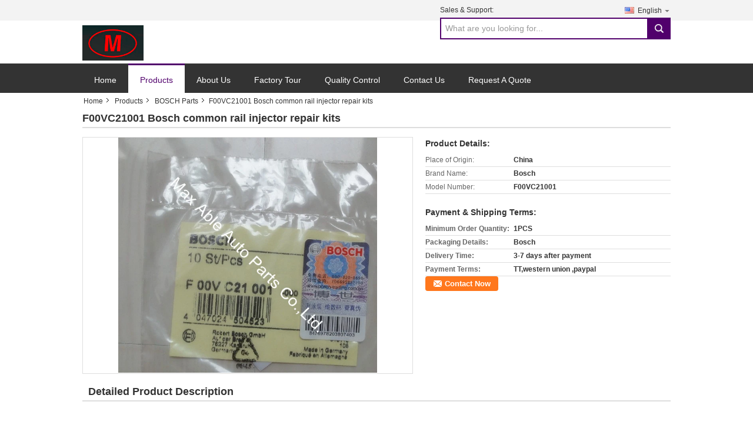

--- FILE ---
content_type: text/html
request_url: https://www.maxabledieselparts.com/sale-8878070-f00vc21001-bosch-common-rail-injector-repair-kits.html
body_size: 12524
content:

<!DOCTYPE html>
<html lang="en">
<head>
	<meta charset="utf-8">
	<meta http-equiv="X-UA-Compatible" content="IE=edge">
	<meta name="viewport" content="width=device-width, initial-scale=1">
    <title>F00VC21001 Bosch common rail injector repair kits</title>
    <meta name="keywords" content="BOSCH Parts, F00VC21001 Bosch common rail injector repair kits, Quality BOSCH Parts, BOSCH Parts supplier" />
    <meta name="description" content="Quality BOSCH Parts manufacturers & exporter - buy F00VC21001 Bosch common rail injector repair kits from China manufacturer." />
    <link type="text/css" rel="stylesheet"
          href="/images/global.css" media="all">
    <link type="text/css" rel="stylesheet"
          href="/photo/maxabledieselparts/sitetpl/style/common.css" media="all">
    <script type="text/javascript" src="/js/jquery.js"></script>
    <script type="text/javascript" src="/js/common.js"></script>
<meta property="og:title" content="F00VC21001 Bosch common rail injector repair kits" />
<meta property="og:description" content="Quality BOSCH Parts manufacturers & exporter - buy F00VC21001 Bosch common rail injector repair kits from China manufacturer." />
<meta property="og:type" content="product" />
<meta property="og:availability" content="instock" />
<meta property="og:site_name" content="Max Able Auto Parts Co.,Ltd." />
<meta property="og:url" content="https://www.maxabledieselparts.com/quality-8878070-f00vc21001-bosch-common-rail-injector-repair-kits" />
<meta property="og:image" content="https://www.maxabledieselparts.com/photo/ps14030851-f00vc21001_bosch_common_rail_injector_repair_kits.jpg" />
<link rel="canonical" href="https://www.maxabledieselparts.com/quality-8878070-f00vc21001-bosch-common-rail-injector-repair-kits" />
<link rel="alternate" href="https://m.maxabledieselparts.com/quality-8878070-f00vc21001-bosch-common-rail-injector-repair-kits" media="only screen and (max-width: 640px)" />
<style type="text/css">
/*<![CDATA[*/
.consent__cookie {position: fixed;top: 0;left: 0;width: 100%;height: 0%;z-index: 100000;}.consent__cookie_bg {position: fixed;top: 0;left: 0;width: 100%;height: 100%;background: #000;opacity: .6;display: none }.consent__cookie_rel {position: fixed;bottom:0;left: 0;width: 100%;background: #fff;display: -webkit-box;display: -ms-flexbox;display: flex;flex-wrap: wrap;padding: 24px 80px;-webkit-box-sizing: border-box;box-sizing: border-box;-webkit-box-pack: justify;-ms-flex-pack: justify;justify-content: space-between;-webkit-transition: all ease-in-out .3s;transition: all ease-in-out .3s }.consent__close {position: absolute;top: 20px;right: 20px;cursor: pointer }.consent__close svg {fill: #777 }.consent__close:hover svg {fill: #000 }.consent__cookie_box {flex: 1;word-break: break-word;}.consent__warm {color: #777;font-size: 16px;margin-bottom: 12px;line-height: 19px }.consent__title {color: #333;font-size: 20px;font-weight: 600;margin-bottom: 12px;line-height: 23px }.consent__itxt {color: #333;font-size: 14px;margin-bottom: 12px;display: -webkit-box;display: -ms-flexbox;display: flex;-webkit-box-align: center;-ms-flex-align: center;align-items: center }.consent__itxt i {display: -webkit-inline-box;display: -ms-inline-flexbox;display: inline-flex;width: 28px;height: 28px;border-radius: 50%;background: #e0f9e9;margin-right: 8px;-webkit-box-align: center;-ms-flex-align: center;align-items: center;-webkit-box-pack: center;-ms-flex-pack: center;justify-content: center }.consent__itxt svg {fill: #3ca860 }.consent__txt {color: #a6a6a6;font-size: 14px;margin-bottom: 8px;line-height: 17px }.consent__btns {display: -webkit-box;display: -ms-flexbox;display: flex;-webkit-box-orient: vertical;-webkit-box-direction: normal;-ms-flex-direction: column;flex-direction: column;-webkit-box-pack: center;-ms-flex-pack: center;justify-content: center;flex-shrink: 0;}.consent__btn {width: 280px;height: 40px;line-height: 40px;text-align: center;background: #3ca860;color: #fff;border-radius: 4px;margin: 8px 0;-webkit-box-sizing: border-box;box-sizing: border-box;cursor: pointer }.consent__btn:hover {background: #00823b }.consent__btn.empty {color: #3ca860;border: 1px solid #3ca860;background: #fff }.consent__btn.empty:hover {background: #3ca860;color: #fff }.open .consent__cookie_bg {display: block }.open .consent__cookie_rel {bottom: 0 }@media (max-width: 760px) {.consent__btns {width: 100%;align-items: center;}.consent__cookie_rel {padding: 20px 24px }}.consent__cookie.open {display: block;}.consent__cookie {display: none;}
/*]]>*/
</style>
<script type="text/javascript">
/*<![CDATA[*/
window.isvideotpl = 0;window.detailurl = '';
var isShowGuide=0;showGuideColor=0;var company_type = 4;var webim_domain = '';

var colorUrl = '';
var aisearch = 0;
var selfUrl = '';
window.playerReportUrl='/vod/view_count/report';
var query_string = ["Products","Detail"];
var g_tp = '';
var customtplcolor = 99310;
window.predomainsub = "";
/*]]>*/
</script>
</head>
<body>
<div class="cont_main_whole">
    <style>
    .f_header_mainall #p_l  dt div:hover,
    .f_header_mainall #p_l dt a:hover
    {
       color: #ff7519;
       text-decoration: underline;
    }

</style>
<div class="f_header_mainall">
    <div class="f_header_mainall_inner">
        <div class="fh_logo"><a title="" href="//www.maxabledieselparts.com"><img onerror="$(this).parent().hide();" src="/logo.gif" alt="" /></a></div>
        <div class="fh_logotxt">
            Max Able Auto Parts Co.,Ltd. <br>             <span class="fh_logotxt_s"><p>Customer Satisfy is the eternal pursue of corporation.</p></span>
        </div>
        <div class="fh_search">
            <div class="fh_phone">
                                <p>Sales & Support:<font
                        id="hourZone"></font></p>
                                <div class="select_language_wrap" id="selectlang">
                                        <a id="tranimg"
                       href="javascript:;"
                       class="ope english">English<span class="fh_jiantou"></span>
                    </a>
                    <dl id="p_l" class="select_language" style="display: none">
                                                    <dt class="english">
                                                                                    <a title="China good quality BOSCH common rail injector  on sales" href="https://www.maxabledieselparts.com/">English</a>                                                    </dt>
                                                    <dt class="french">
                                                                                    <a title="China good quality BOSCH common rail injector  on sales" href="https://french.maxabledieselparts.com/">French</a>                                                    </dt>
                                                    <dt class="german">
                                                                                    <a title="China good quality BOSCH common rail injector  on sales" href="https://german.maxabledieselparts.com/">German</a>                                                    </dt>
                                                    <dt class="russian">
                                                                                    <a title="China good quality BOSCH common rail injector  on sales" href="https://russian.maxabledieselparts.com/">Russian</a>                                                    </dt>
                                                    <dt class="spanish">
                                                                                    <a title="China good quality BOSCH common rail injector  on sales" href="https://spanish.maxabledieselparts.com/">Spanish</a>                                                    </dt>
                                                    <dt class="arabic">
                                                                                    <a title="China good quality BOSCH common rail injector  on sales" href="https://arabic.maxabledieselparts.com/">Arabic</a>                                                    </dt>
                                            </dl>
                </div>
                                <div class="fh_search_input">
                    <form action="" method="POST" onsubmit="return jsWidgetSearch(this,'');">
                        <input type="text" name="keyword" placeholder="What are you looking for..." value="">
                                                    <button type="submit" name="submit">
                        <i style="display:block;width:0;height:0;overflow:hidden">search</i>
                        </button>
                                     
                    </form>
                    <div class="clearfix"></div>
                </div>
                <div class="clearfix"></div>
            </div>
        </div>
        <div class="clearfix"></div>
    </div>
</div>
    <script>
        var show_f_header_main_dealZoneHour = true;
    </script>

<script>
    if(window.addEventListener){
        window.addEventListener("load",function(){
            $(".select_language_wrap").mouseover(function () {
                $(this).children(".select_language").show();
            })
            $(".select_language_wrap").mouseout(function () {
                $(this).children(".select_language").hide();
            })
            if ((typeof(show_f_header_main_dealZoneHour) != "undefined") && show_f_header_main_dealZoneHour) {
                f_header_main_dealZoneHour(
                    "00",
                    "9",
                    "00",
                    "17",
                    "86-21-61119327",
                    "");
            }
        },false);
    }
    else{
        window.attachEvent("onload",function(){
            $(".select_language_wrap").mouseover(function () {
                $(this).children(".select_language").show();
            })
            $(".select_language_wrap").mouseout(function () {
                $(this).children(".select_language").hide();
            })
            if ((typeof(show_f_header_main_dealZoneHour) != "undefined") && show_f_header_main_dealZoneHour) {
                f_header_main_dealZoneHour(
                    "00",
                    "9",
                    "00",
                    "17",
                    "86-21-61119327",
                    "");
            }
        });
    }
</script>
    <div class="f_header_nav"  id="head_menu">
	<dl class="header_nav_tabs">
		<dd class="bl fleft"></dd>
                                <dt id="headHome" >
                                <a target="_self" title="" href="/">Home</a>                            </dt>
                                            <dt id="productLi" class="cur">
                                <a target="_self" title="" href="/products.html">Products</a>                            </dt>
                                            <dt id="headAboutUs" >
                                <a target="_self" title="" href="/aboutus.html">About Us</a>                            </dt>
                                            <dt id="headFactorytour" >
                                <a target="_self" title="" href="/factory.html">Factory Tour</a>                            </dt>
                                            <dt id="headQualityControl" >
                                <a target="_self" title="" href="/quality.html">Quality Control</a>                            </dt>
                                            <dt id="headContactUs" >
                                <a target="_self" title="" href="/contactus.html">Contact Us</a>                            </dt>
                                            <dt id="" >
                                <form id="f_header_nav_form" method="post" target="_blank">
                    <input type="hidden" name="pid" value="8878070"/>
                    <a href="javascript:;"><span onclick="document.getElementById('f_header_nav_form').action='/contactnow.html';document.getElementById('f_header_nav_form').submit();">Request A Quote</span></a>
                </form>
                            </dt>
                                            <dt>
                    </dt>
		<dd class="br fright"></dd>
	</dl>
</div>
<script>
    if(window.addEventListener){
        window.addEventListener("load",function(){f_headmenucur()},false);
    }
    else{
        window.attachEvent("onload",function(){f_headmenucur()});
    }
</script>
</div>
<div data-main='main'>

<!-- {{{ m_products_detail_detail_157 -->
<div class="cont_main_box">
   <div class="f_header_breadcrumb">
    <a title="" href="/">Home</a>    <a title="" href="/products.html">Products</a><a title="" href="/supplier-172430-bosch-parts">BOSCH Parts</a><h2 class="index-bread" >F00VC21001 Bosch common rail injector repair kits</h2></div>
    <div class="f_product_detailmain_lr">
    <!--显示联系信息，商品名移动到这里-->
    <h1>F00VC21001 Bosch common rail injector repair kits</h1>
<div class="cont" style="position: relative;">
        <div class="cont_m">
        <table width="100%" height="100%">
            <tbody>
            <tr>
                <td style="vertical-align: middle;text-align: center;">
                    <a id="largeimg" target="_blank" title="F00VC21001 Bosch common rail injector repair kits" href="/photo/pl14030851-f00vc21001_bosch_common_rail_injector_repair_kits.jpg"><img id="productImg" rel="/photo/pl14030851-f00vc21001_bosch_common_rail_injector_repair_kits.jpg" src="/photo/pl14030851-f00vc21001_bosch_common_rail_injector_repair_kits.jpg" alt="F00VC21001 Bosch common rail injector repair kits" /></a>                </td>
            </tr>
            </tbody>
        </table>
    </div>
        <div class="cont_r cont_r_wide">
<!--显示联系信息，商品名移动到这里-->
        
        <h3>Product Details:</h3>
                    <table class="tables data" width="100%" border="0" cellpadding="0" cellspacing="0">
                <tbody>
                                    <tr>
                        <td class="p_name">Place of Origin:</td>
                        <td class="p_attribute">China</td>
                    </tr>
                                    <tr>
                        <td class="p_name">Brand Name:</td>
                        <td class="p_attribute">Bosch</td>
                    </tr>
                                    <tr>
                        <td class="p_name">Model Number:</td>
                        <td class="p_attribute">F00VC21001</td>
                    </tr>
                                                </tbody>
            </table>
        
                    <h3 style="margin-top: 20px;">Payment & Shipping Terms:</h3>
            <table class="tables data" width="100%" border="0" cellpadding="0" cellspacing="0">
                <tbody>
                                    <tr>
                        <th class="p_name">Minimum Order Quantity:</th>
                        <td class="p_attribute">1PCS</td>
                    </tr>
                                    <tr>
                        <th class="p_name">Packaging Details:</th>
                        <td class="p_attribute">Bosch</td>
                    </tr>
                                    <tr>
                        <th class="p_name">Delivery Time:</th>
                        <td class="p_attribute">3-7 days after payment</td>
                    </tr>
                                    <tr>
                        <th class="p_name">Payment Terms:</th>
                        <td class="p_attribute">TT,western union ,paypal</td>
                    </tr>
                                                </tbody>
            </table>
                        <a href="/contactnow.html"
           onclick='setinquiryCookie("{\"showproduct\":1,\"pid\":\"8878070\",\"name\":\"F00VC21001 Bosch common rail injector repair kits\",\"source_url\":\"\\/sale-8878070-f00vc21001-bosch-common-rail-injector-repair-kits.html\",\"picurl\":\"\\/photo\\/pd14030851-f00vc21001_bosch_common_rail_injector_repair_kits.jpg\",\"propertyDetail\":[[\"Place of Origin\",\"China\"],[\"Brand Name\",\"Bosch\"],[\"Model Number\",\"F00VC21001\"],[\"Minimum Order Quantity\",\"1PCS\"]],\"company_name\":null,\"picurl_c\":\"\\/photo\\/pc14030851-f00vc21001_bosch_common_rail_injector_repair_kits.jpg\",\"price\":\"\",\"username\":\"\\u5f20\\u963f\\u950b\",\"viewTime\":\"Last Login : 0 hours 18 minutes ago\",\"subject\":\"Please send me FOB price on F00VC21001 Bosch common rail injector repair kits\",\"countrycode\":\"RU\"}");' class="btn contact_btn"
           style="display: inline-block;background:#ff771c url(/images/css-sprite.png) -260px -214px;color:#fff;padding:0 13px 0 33px;width:auto;height:25px;line-height:26px;border:0;font-size:13px;border-radius:4px;font-weight:bold;text-decoration: none;">Contact Now</a>
            </div>
    <div class="clearfix"></div>
</div>
</div>


<script>
    var updown = '';
    var scrollFunc = function(e) {

        e = e || window.event;
        if (e.wheelDelta) {  //判断浏览器IE，谷歌滑轮事件
            if (e.wheelDelta > 0) { //当滑轮向上滚动时
                updown = 'up';
            }
            if (e.wheelDelta < 0) { //当滑轮向下滚动时
                updown = 'down';
            }
        } else if (e.detail) {  //Firefox滑轮事件
            if (e.detail > 0) { //当滑轮向下滚动时
                updown = 'up';
            }
            if (e.detail < 0) { //当滑轮向上滚动时
                updown = 'down';
            }
        }

    };
    if (document.attachEvent) {
        document.attachEvent('onmousewheel', scrollFunc);

    }
    //Firefox使用addEventListener添加滚轮事件
    if (document.addEventListener) {//firefox
        document.addEventListener('DOMMouseScroll', scrollFunc, false);
    }
    //Safari与Chrome属于同一类型
    window.onmousewheel = document.onmousewheel = scrollFunc;
    var prodoctInfovideoSetTime = true;
    $(window).scroll(function() {

        if (prodoctInfovideoSetTime) {
            videoSetTime = false;

            setTimeout(function() {
                var windowTop = $(window).scrollTop();
                $('.f_product_detailmain_lr .cont_m').each(function(index, item) {
                        var videoHeight = $(item).get(0).offsetHeight;
                        var vHeightSmail = $(item).offset().top;
                        var vHeight = $(item).offset().top + videoHeight;
                        if (updown === 'up') {
                            if (windowTop < vHeightSmail) {
                                var video = $(item).find('video');
                                if (video[0]) {
                                    var videoItem = video.get(0);
                                    videoItem.play();
                                }
                            } else {
                                var video = $(item).find(' video');
                                if (video[0]) {
                                    var videoItem = video.get(0);
                                    videoItem.pause();
                                }
                            }
                        } else {
                            if (windowTop < vHeight) {
                                var video = $(item).find('video');
                                if (video[0]) {
                                    var videoItem = video.get(0);
                                    videoItem.play();
                                }
                            } else {
                                var video = $(item).find('video');
                                if (video[0]) {
                                    var videoItem = video.get(0);
                                    videoItem.pause();
                                }
                            }
                        }
                    },
                );
                prodoctInfovideoSetTime = true;
            }, 300);
        }
    });
</script>

<script type="text/javascript">
    var areaList = [
        {image:'/photo/pl14030851-f00vc21001_bosch_common_rail_injector_repair_kits.jpg',bigimage:'/photo/pl14030851-f00vc21001_bosch_common_rail_injector_repair_kits.jpg'}];
    $(document).ready(function () {
        if (!$('#slidePic')[0])
            return;
        var i = 0, p = $('#slidePic ul'), pList = $('#slidePic ul li'), len = pList.length;
        var elePrev = $('#prev'), eleNext = $('#next');
        var w = 87, num = 4;
        if (len <= num)
            eleNext.addClass('gray');

        function prev() {
            if (elePrev.hasClass('gray')) {
                return;
            }
            p.animate({
                marginTop: -(--i) * w
            }, 500);
            if (i < len - num) {
                eleNext.removeClass('gray');
            }
            if (i == 0) {
                elePrev.addClass('gray');
            }
        }

        function next() {
            if (eleNext.hasClass('gray')) {
                return;
            }
            p.animate({
                marginTop: -(++i) * w
            }, 500);
            if (i != 0) {
                elePrev.removeClass('gray');
            }
            if (i == len - num) {
                eleNext.addClass('gray');
            }
        }

        elePrev.bind('click', prev);
        eleNext.bind('click', next);
        pList.each(function (n, v) {
            $(this).click(function () {
                if (n !== 0) {
                    $(".f-product-detailmain-lr-video").css({
                        display: "none"
                    })
                } else {
                    $(".f-product-detailmain-lr-video").css({
                        display: "block"
                    })
                }
                $('#slidePic ul li.active').removeClass('active');
                $(this).addClass('active');
                show(n);
            }).mouseover(function () {
                $(this).addClass('active');
            }).mouseout(function () {
                $(this).removeClass('active');
            })
        });

        function show(i) {
            var ad = areaList[i];
            $('#productImg').attr('src', ad.image);
            $('#productImg').attr('rel', ad.bigimage);
            $('#largeimg').attr('href', ad.bigimage);
        }

    });
    (function ($) {
        $.fn.imagezoom = function (options) {
            var settings = {
                xzoom: 310,
                yzoom: 380,
                offset: 10,
                position: "BTR",
                preload: 1
            };
            if (options) {
                $.extend(settings, options);
            }
            var noalt = '';
            var self = this;
            $(this).bind("mouseenter", function (ev) {
                var imageLeft = $(this).offset().left;//元素左边距
                var imageTop = $(this).offset().top;//元素顶边距
                var imageWidth = $(this).get(0).offsetWidth;//图片宽度
                var imageHeight = $(this).get(0).offsetHeight;//图片高度
                var boxLeft = $(this).parent().offset().left;//父框左边距
                var boxTop = $(this).parent().offset().top;//父框顶边距
                var boxWidth = $(this).parent().width();//父框宽度
                var boxHeight = $(this).parent().height();//父框高度
                noalt = $(this).attr("alt");//图片标题
                var bigimage = $(this).attr("rel");//大图地址
                $(this).attr("alt", '');//清空图片alt
                if ($("div.zoomDiv").get().length == 0) {
                    $(".f_product_detailmain_lr .cont_r").append("<div class='zoomDiv'><img class='bigimg' src='" + bigimage + "'/></div>");
                    $(document.body).append("<div class='zoomMask'>&nbsp;</div>");//放大镜框及遮罩
                }
                if (settings.position == "BTR") {
                    if (boxLeft + boxWidth + settings.offset + settings.xzoom > screen.width) {
                        leftpos = boxLeft - settings.offset - settings.xzoom;
                    } else {
                        leftpos = boxLeft + boxWidth + settings.offset;
                    }
                } else {
                    leftpos = imageLeft - settings.xzoom - settings.offset;
                    if (leftpos < 0) {
                        leftpos = imageLeft + imageWidth + settings.offset;
                    }
                }
                //$("div.zoomDiv").css({ top: 0,left: 0 });
                //   $("div.zoomDiv").width(settings.xzoom);
                //   $("div.zoomDiv").height(settings.yzoom);
                $("div.zoomDiv").show();
                $(this).css('cursor', 'crosshair');
                $(document.body).mousemove(function (e) {
                    mouse = new MouseEvent(e);
                    if (mouse.x < imageLeft || mouse.x > imageLeft + imageWidth || mouse.y < imageTop || mouse.y > imageTop + imageHeight) {
                        mouseOutImage();
                        return;
                    }
                    var bigwidth = $(".bigimg").get(0).offsetWidth;
                    var bigheight = $(".bigimg").get(0).offsetHeight;
                    var scaley = 'x';
                    var scalex = 'y';
                    if (isNaN(scalex) | isNaN(scaley)) {
                        var scalex = (bigwidth / imageWidth);
                        var scaley = (bigheight / imageHeight);
                        $("div.zoomMask").width((settings.xzoom) / scalex);
                        $("div.zoomMask").height((settings.yzoom) / scaley);
                        if (scalex == 1) {
                            $("div.zoomMask").width(100);
                        }
                        if (scaley == 1) {
                            $("div.zoomMask").height(120);
                        }
                        $("div.zoomMask").css('visibility', 'visible');
                    }
                    xpos = mouse.x - $("div.zoomMask").width() / 2;
                    ypos = mouse.y - $("div.zoomMask").height() / 2;
                    xposs = mouse.x - $("div.zoomMask").width() / 2 - imageLeft;
                    yposs = mouse.y - $("div.zoomMask").height() / 2 - imageTop;
                    xpos = (mouse.x - $("div.zoomMask").width() / 2 < imageLeft) ? imageLeft : (mouse.x + $("div.zoomMask").width() / 2 > imageWidth + imageLeft) ? (imageWidth + imageLeft - $("div.zoomMask").width()) : xpos;
                    ypos = (mouse.y - $("div.zoomMask").height() / 2 < imageTop) ? imageTop : (mouse.y + $("div.zoomMask").height() / 2 > imageHeight + imageTop) ? (imageHeight + imageTop - $("div.zoomMask").height()) : ypos;
                    $("div.zoomMask").css({top: ypos, left: xpos});
                    $("div.zoomDiv").get(0).scrollLeft = xposs * scalex;
                    $("div.zoomDiv").get(0).scrollTop = yposs * scaley;
                });
            });

            function mouseOutImage() {
                $(self).attr("alt", noalt);
                $(document.body).unbind("mousemove");
                $("div.zoomMask").remove();
                $("div.zoomDiv").remove();
            }

            //预加载
            count = 0;
            if (settings.preload) {
                $('body').append("<div style='display:none;' class='jqPreload" + count + "'></div>");
                $(this).each(function () {
                    var imagetopreload = $(this).attr("rel");
                    var content = jQuery('div.jqPreload' + count + '').html();
                    jQuery('div.jqPreload' + count + '').html(content + '<img src=\"' + imagetopreload + '\">');
                });
            }
        }
    })(jQuery);

    function MouseEvent(e) {
        this.x = e.pageX;
        this.y = e.pageY;
    }

    $(function () {
        $("#productImg").imagezoom();
    });

    function setinquiryCookie(attr) {
        var exp = new Date();
        exp.setTime(exp.getTime() + 60 * 1000);
        document.cookie = 'inquiry_extr=' + escape(attr) + ";expires=" + exp.toGMTString();
    }
</script>
   <div class="no_product_detaildesc" id="anchor_product_desc">
<div class="title"> Detailed Product Description</div>

<div class="details_wrap">
    <div class="clearfix"></div>
    <p>
		<p>
	&nbsp;</p>
<p style="margin: 0px; padding: 0px; font-family: arial; -ms-word-break: normal; -ms-word-wrap: break-word;">
	1.Model:F00VC21001<br />
	2.Bosch common rail repair kits<br />
	3.Bosch genuine parts</p>
<p style="margin: 0px; padding: 0px; font-family: arial; -ms-word-break: normal; -ms-word-wrap: break-word;">
	4.Application:</p>
<p style="margin: 0px; padding: 0px; font-family: arial; -ms-word-break: normal; -ms-word-wrap: break-word;">
	<span style="line-height: 24px; font-size: 16px;">0445120002</span></p>
<p style="margin: 0px; padding: 0px; font-family: arial; -ms-word-break: normal; -ms-word-wrap: break-word;">
	<span style="line-height: 24px; font-size: 16px;">0445120007</span></p>
<p style="margin: 0px; padding: 0px; font-family: arial; -ms-word-break: normal; -ms-word-wrap: break-word;">
	<span style="line-height: 24px; font-size: 16px;">0445120019</span></p>
<p style="margin: 0px; padding: 0px; font-family: arial; -ms-word-break: normal; -ms-word-wrap: break-word;">
	<span style="line-height: 24px; font-size: 16px;">0445120020</span></p>
<p style="margin: 0px; padding: 0px; font-family: arial; -ms-word-break: normal; -ms-word-wrap: break-word;">
	<span style="line-height: 24px; font-size: 16px;">0445120060</span></p>
<p style="margin: 0px; padding: 0px; font-family: arial; -ms-word-break: normal; -ms-word-wrap: break-word;">
	<span style="line-height: 24px; font-size: 16px;">0445120078</span></p>
<p style="margin: 0px; padding: 0px; font-family: arial; -ms-word-break: normal; -ms-word-wrap: break-word;">
	<span style="line-height: 24px; font-size: 16px;">0445120081</span></p>
<p style="margin: 0px; padding: 0px; font-family: arial; -ms-word-break: normal; -ms-word-wrap: break-word;">
	<span style="line-height: 24px; font-size: 16px;">0445120083</span></p>
<p style="margin: 0px; padding: 0px; font-family: arial; -ms-word-break: normal; -ms-word-wrap: break-word;">
	<span style="line-height: 24px; font-size: 16px;">0445120084</span></p>
<p style="margin: 0px; padding: 0px; font-family: arial; -ms-word-break: normal; -ms-word-wrap: break-word;">
	<span style="line-height: 24px; font-size: 16px;">0445120086</span></p>
<p style="margin: 0px; padding: 0px; font-family: arial; -ms-word-break: normal; -ms-word-wrap: break-word;">
	<span style="line-height: 24px; font-size: 16px;">0445120087</span></p>
<p style="margin: 0px; padding: 0px; font-family: arial; -ms-word-break: normal; -ms-word-wrap: break-word;">
	<span style="line-height: 24px; font-size: 16px;">0445120102</span></p>
<p style="margin: 0px; padding: 0px; font-family: arial; -ms-word-break: normal; -ms-word-wrap: break-word;">
	<span style="line-height: 24px; font-size: 16px;">0445120106</span></p>
<p style="margin: 0px; padding: 0px; font-family: arial; -ms-word-break: normal; -ms-word-wrap: break-word;">
	<span style="line-height: 24px; font-size: 16px;">0445120110</span></p>
<p style="margin: 0px; padding: 0px; font-family: arial; -ms-word-break: normal; -ms-word-wrap: break-word;">
	<span style="line-height: 24px; font-size: 16px;">0445120117</span></p>
<p style="margin: 0px; padding: 0px; font-family: arial; -ms-word-break: normal; -ms-word-wrap: break-word;">
	<span style="line-height: 24px; font-size: 16px;">0445120121</span></p>
<p style="margin: 0px; padding: 0px; font-family: arial; -ms-word-break: normal; -ms-word-wrap: break-word;">
	<span style="line-height: 24px; font-size: 16px;">0445120122</span></p>
<p style="margin: 0px; padding: 0px; font-family: arial; -ms-word-break: normal; -ms-word-wrap: break-word;">
	<span style="line-height: 24px; font-size: 16px;">0445120123</span></p>
<p style="margin: 0px; padding: 0px; font-family: arial; -ms-word-break: normal; -ms-word-wrap: break-word;">
	<span style="line-height: 24px; font-size: 16px;">0445120127</span></p>
<p style="margin: 0px; padding: 0px; font-family: arial; -ms-word-break: normal; -ms-word-wrap: break-word;">
	<span style="line-height: 24px; font-size: 16px;">0445120129</span></p>
<p style="margin: 0px; padding: 0px; font-family: arial; -ms-word-break: normal; -ms-word-wrap: break-word;">
	<span style="line-height: 24px; font-size: 16px;">0445120130</span></p>
<p style="margin: 0px; padding: 0px; font-family: arial; -ms-word-break: normal; -ms-word-wrap: break-word;">
	<span style="line-height: 24px; font-size: 16px;">0445120149</span></p>
<p style="margin: 0px; padding: 0px; font-family: arial; -ms-word-break: normal; -ms-word-wrap: break-word;">
	<span style="line-height: 24px; font-size: 16px;">0445120150</span></p>
<p style="margin: 0px; padding: 0px; font-family: arial; -ms-word-break: normal; -ms-word-wrap: break-word;">
	<span style="line-height: 24px; font-size: 16px;">0445120156</span></p>
<p style="margin: 0px; padding: 0px; font-family: arial; -ms-word-break: normal; -ms-word-wrap: break-word;">
	<span style="line-height: 24px; font-size: 16px;">0445120160</span></p>
<p style="margin: 0px; padding: 0px; font-family: arial; -ms-word-break: normal; -ms-word-wrap: break-word;">
	<span style="line-height: 24px; font-size: 16px;">0445120163</span></p>
<p style="margin: 0px; padding: 0px; font-family: arial; -ms-word-break: normal; -ms-word-wrap: break-word;">
	<span style="line-height: 24px; font-size: 16px;">0445120164</span></p>
<p style="margin: 0px; padding: 0px; font-family: arial; -ms-word-break: normal; -ms-word-wrap: break-word;">
	<span style="line-height: 24px; font-size: 16px;">0445120165</span></p>
<p style="margin: 0px; padding: 0px; font-family: arial; -ms-word-break: normal; -ms-word-wrap: break-word;">
	<span style="line-height: 24px; font-size: 16px;">0445120166</span></p>
<p style="margin: 0px; padding: 0px; font-family: arial; -ms-word-break: normal; -ms-word-wrap: break-word;">
	<span style="line-height: 24px; font-size: 16px;">0445120169</span></p>
<p style="margin: 0px; padding: 0px; font-family: arial; -ms-word-break: normal; -ms-word-wrap: break-word;">
	<span style="line-height: 24px; font-size: 16px;">0445120170</span></p>
<p style="margin: 0px; padding: 0px; font-family: arial; -ms-word-break: normal; -ms-word-wrap: break-word;">
	<span style="line-height: 24px; font-size: 16px;">0445120182</span></p>
<p style="margin: 0px; padding: 0px; font-family: arial; -ms-word-break: normal; -ms-word-wrap: break-word;">
	<span style="line-height: 24px; font-size: 16px;">0445120183</span></p>
<p style="margin: 0px; padding: 0px; font-family: arial; -ms-word-break: normal; -ms-word-wrap: break-word;">
	<span style="line-height: 24px; font-size: 16px;">0445120200</span></p>
<p style="margin: 0px; padding: 0px; font-family: arial; -ms-word-break: normal; -ms-word-wrap: break-word;">
	<span style="line-height: 24px; font-size: 16px;">0445120213</span></p>
<p style="margin: 0px; padding: 0px; font-family: arial; -ms-word-break: normal; -ms-word-wrap: break-word;">
	&nbsp;</p>	</p>
    <div class="clearfix10"></div>
</div>

</div>   
<div class="no_contact_detail">
	<div class="main_title">
		<strong class="main_con">Contact Details</strong>
	</div>
	<div class="content_box">
		<div class="le">
			<strong>Max Able Auto Parts Co.,Ltd.</strong>
            <p>Contact Person:
				<b>Mr. David</b></p>            <p>Tel:
				<b>86-21-61119327</b></p>            <p>Fax:
				<b>86-21-61119327</b></p>            			<P class="i_m_g">
                                <a class="i_m_g_2" title="Max Able Auto Parts Co.,Ltd. Skype" href="skype:maxabledieselparts?call"
											 onclick="return skypeCheck();"></a>                                <a class="i_m_g_3" title="Max Able Auto Parts Co.,Ltd. E-mail" href="mailto:david@maxabledieselparts.com"></a>                			</P>
		</div>
		<div class="ri">
			<form method="post"
				  action="/contactnow.html"
				  onsubmit="return jsSubmit(this);" target="_blank">
				<input type="hidden" name="from" value="1"/>
				<input type="hidden" name="pid" value="8878070"/>
				<b>Send your inquiry directly to us</b>
				<textarea name="message" maxlength="3000"
						  onkeyup="checknum(this,3000,'tno2')"
						  placeholder="Send your inquiry to our good quality F00VC21001 Bosch common rail injector repair kits products."></textarea>
				<span>(<font color="red" id="tno2">0</font> / 3000)</span>

				<p><input class="btn contact_btn" type="submit" value="Contact Now" style="background:#ff771c url(/images/css-sprite.png) -260px -214px;color:#fff;padding:0 13px 0 33px;width:auto;height:25px;line-height:26px;border:0;font-size:13px;border-radius:2px;font-weight:bold;"></p>
			</form>

		</div>
	</div>

</div>
<script>
    if(window.addEventListener){
        window.addEventListener("load",function(){no_contact_detail_ready()},false);
    }
    else{
        window.attachEvent("onload",function(){no_contact_detail_ready()});
    }
</script>
   <div class="no_product_others_grid" id="anchor_product_other">
	<div class="main_title"><strong class="main_con"><span>Other Products</span>
		</strong></div>
			<div class="item_wrap">
			<dl class="item">
				<dd>
                    <a title="F00RJ02806 F00RJ01704 original common rail injector control valve for 0445120083" href="/sale-8878209-f00rj02806-f00rj01704-original-common-rail-injector-control-valve-for-0445120083.html"><img alt="F00RJ02806 F00RJ01704 original common rail injector control valve for 0445120083" class="lazyi" data-original="/photo/pd200437403-f00rj02806_f00rj01704_original_common_rail_injector_control_valve_for_0445120083.jpg" src="/images/load_icon.gif" /></a>                                    </dd>
				<dt>
				<span><a title="F00RJ02806 F00RJ01704 original common rail injector control valve for 0445120083" href="/sale-8878209-f00rj02806-f00rj01704-original-common-rail-injector-control-valve-for-0445120083.html">F00RJ02806 F00RJ01704 original common rail injector control valve for 0445120083</a></span>

				<div class="param">
									</div>
				</dt>
			</dl>
		</div>
			<div class="item_wrap">
			<dl class="item">
				<dd>
                    <a title="F00RJ02472 original common rail injector control valve for 0445120182, 0445120183" href="/sale-8878180-f00rj02472-original-common-rail-injector-control-valve-for-0445120182-0445120183.html"><img alt="F00RJ02472 original common rail injector control valve for 0445120182, 0445120183" class="lazyi" data-original="/photo/pd200437104-f00rj02472_original_common_rail_injector_control_valve_for_0445120182_0445120183.jpg" src="/images/load_icon.gif" /></a>                                    </dd>
				<dt>
				<span><a title="F00RJ02472 original common rail injector control valve for 0445120182, 0445120183" href="/sale-8878180-f00rj02472-original-common-rail-injector-control-valve-for-0445120182-0445120183.html">F00RJ02472 original common rail injector control valve for 0445120182, 0445120183</a></span>

				<div class="param">
									</div>
				</dt>
			</dl>
		</div>
			<div class="item_wrap">
			<dl class="item">
				<dd>
                    <a title="F00RJ02056 original common rail injector control valve for 0445120106, 0445120142" href="/sale-8878212-f00rj02056-original-common-rail-injector-control-valve-for-0445120106-0445120142.html"><img alt="F00RJ02056 original common rail injector control valve for 0445120106, 0445120142" class="lazyi" data-original="/photo/pd200435865-f00rj02056_original_common_rail_injector_control_valve_for_0445120106_0445120142.jpg" src="/images/load_icon.gif" /></a>                                    </dd>
				<dt>
				<span><a title="F00RJ02056 original common rail injector control valve for 0445120106, 0445120142" href="/sale-8878212-f00rj02056-original-common-rail-injector-control-valve-for-0445120106-0445120142.html">F00RJ02056 original common rail injector control valve for 0445120106, 0445120142</a></span>

				<div class="param">
									</div>
				</dt>
			</dl>
		</div>
			<div class="item_wrap">
			<dl class="item">
				<dd>
                    <a title="F00RJ02035 original and new common rail injector control valve for 0445120145, 0445120146, 0445120160" href="/sale-8878188-f00rj02035-original-and-new-common-rail-injector-control-valve-for-0445120145-0445120146-0445120160.html"><img alt="F00RJ02035 original and new common rail injector control valve for 0445120145, 0445120146, 0445120160" class="lazyi" data-original="/photo/pd200434813-f00rj02035_original_and_new_common_rail_injector_control_valve_for_0445120145_0445120146_0445120160.jpg" src="/images/load_icon.gif" /></a>                                    </dd>
				<dt>
				<span><a title="F00RJ02035 original and new common rail injector control valve for 0445120145, 0445120146, 0445120160" href="/sale-8878188-f00rj02035-original-and-new-common-rail-injector-control-valve-for-0445120145-0445120146-0445120160.html">F00RJ02035 original and new common rail injector control valve for 0445120145, 0445120146, 0445120160</a></span>

				<div class="param">
									</div>
				</dt>
			</dl>
		</div>
			<div class="item_wrap">
			<dl class="item">
				<dd>
                    <a title="F00RJ01692 BOSCH original common rail injector control valve for 0445120170" href="/sale-8878185-f00rj01692-bosch-original-common-rail-injector-control-valve-for-0445120170.html"><img alt="F00RJ01692 BOSCH original common rail injector control valve for 0445120170" class="lazyi" data-original="/photo/pd14034302-f00rj01692_bosch_original_common_rail_injector_control_valve_for_0445120170.jpg" src="/images/load_icon.gif" /></a>                                    </dd>
				<dt>
				<span><a title="F00RJ01692 BOSCH original common rail injector control valve for 0445120170" href="/sale-8878185-f00rj01692-bosch-original-common-rail-injector-control-valve-for-0445120170.html">F00RJ01692 BOSCH original common rail injector control valve for 0445120170</a></span>

				<div class="param">
									</div>
				</dt>
			</dl>
		</div>
			<div class="item_wrap">
			<dl class="item">
				<dd>
                    <a title="0445117083 0445117041 0445117042 0445117067 059130277CR 059130277ED original and new fuel injector FOR AUDI A4,A6,A7" href="/sale-51246809-0445117083-0445117041-0445117042-0445117067-059130277cr-059130277ed-original-and-new-fuel-injector-f.html"><img alt="0445117083 0445117041 0445117042 0445117067 059130277CR 059130277ED original and new fuel injector FOR AUDI A4,A6,A7" class="lazyi" data-original="/photo/pd200426744-0445117083_0445117041_0445117042_0445117067_059130277cr_059130277ed_original_and_new_fuel_injector_for_audi_a4_a6_a7.jpg" src="/images/load_icon.gif" /></a>                                    </dd>
				<dt>
				<span><a title="0445117083 0445117041 0445117042 0445117067 059130277CR 059130277ED original and new fuel injector FOR AUDI A4,A6,A7" href="/sale-51246809-0445117083-0445117041-0445117042-0445117067-059130277cr-059130277ed-original-and-new-fuel-injector-f.html">0445117083 0445117041 0445117042 0445117067 059130277CR 059130277ED original and new fuel injector FOR AUDI A4,A6,A7</a></span>

				<div class="param">
									</div>
				</dt>
			</dl>
		</div>
			<div class="item_wrap">
			<dl class="item">
				<dd>
                    <a title="0445110569 95518001 166000804R original and new fuelinjector" href="/sale-51187634-0445110569-95518001-166000804r-original-and-new-fuelinjector.html"><img alt="0445110569 95518001 166000804R original and new fuelinjector" class="lazyi" data-original="/photo/pd200331210-0445110569_95518001_166000804r_original_and_new_fuelinjector.jpg" src="/images/load_icon.gif" /></a>                                    </dd>
				<dt>
				<span><a title="0445110569 95518001 166000804R original and new fuelinjector" href="/sale-51187634-0445110569-95518001-166000804r-original-and-new-fuelinjector.html">0445110569 95518001 166000804R original and new fuelinjector</a></span>

				<div class="param">
									</div>
				</dt>
			</dl>
		</div>
	</div>

    <div class="clearfix"></div>
</div>
<!-- m_products_detail_detail_157 }}} -->

</div>
<div class="cont_main_whole">
    <style>
    .f_foot_all .f_f a {
        float: none;
        margin-left: 0;
    }
    .f_foot_all .f_f a {
        color:rgba(255,255,255,.6);
    }
</style>
<div class="f_foot_all">
        <div class="f_foot_all_inner">
                    <dl>
                <dt><a title="China BOSCH common rail injector Manufacturers" href="/supplier-172429-bosch-common-rail-injector">BOSCH common rail injector</a></dt>
                <dd>
                                    </dd>
            </dl>
        
        <dl class="f_request">
            <dt>Request A Quote</dt>
            <dd>
                <div class="f_request_search">
                    <form action="/contactnow.html" target="_blank"  method="POST" onsubmit="return ischeckemail()">
                    <input type="text" name="email" id="email_footer" placeholder="Enter Email Address">
                    <button type="submit" class="btn btn_quote">Send</button>
                    </form>

                    <div class="clearfix"></div>
                </div>

                <!--sgs-->
                
                <div class="f_a_bg">
                                                                                                    <div class="clearfix"></div>
                </div>
                     
                <p class="f_email">
                    <a title="Max Able Auto Parts Co.,Ltd." href="mailto:david@maxabledieselparts.com">E-Mail</a> | <a target="_self" title="Max Able Auto Parts Co.,Ltd." href="/sitemap.html">Sitemap</a>                </p>
                                <div class="mobile_site">
                    <a href="https://m.maxabledieselparts.com"
                       title="Mobile Site">
                        <span class="glyphicon glyphicon-phone"></span>Mobile Site</a>
                </div>
                            </dd>
        </dl>
        <div class="clearfix"></div>
        <div class="f_f">
            <a href='/privacy.html' rel='nofollow' >Privacy Policy</a> | <a title='China BOSCH Parts' href=https://www.ecer.com/china-bosch-parts target='_blank'>China BOSCH Parts</a> Supplier.            Copyright © 2016 - 2025 Max Able Auto Parts Co.,Ltd.. All Rights Reserved. Developed by <a title=ECER href=https://www.ecer.com/ target='_blank'>ECER</a>        </div>
    </div>
</div>
<script>
    function ischeckemail(){
        var email=  $("#email_footer").val();
        var msg  =  "Your email is incorrect!";
        var isok = 1;
        if(email.length == 0){
            isok = 0;
        }
        if (email!= "") {
            var reg = /^\w+((-\w+)|(\.\w+))*\@[A-Za-z0-9]+((\.|-)[A-Za-z0-9]+)*\.[A-Za-z0-9]+$/;
            isok= reg.test(email);
        };
        if (!isok) {
            alert(msg);
            $("input[name='email']").focus();
            return false;
        };
        return true;
    }
</script></div>
<script type="text/javascript"> (function() {var e = document.createElement('script'); e.type = 'text/javascript'; e.async = true; e.src = '/stats.js'; var s = document.getElementsByTagName('script')[0]; s.parentNode.insertBefore(e, s); })(); </script><noscript><img style="display:none" src="/stats.php" rel="nofollow"/></noscript>
<script type="text/javascript">
/*<![CDATA[*/

									var htmlContent = `
								<div class="consent__cookie">
									<div class="consent__cookie_bg"></div>
									<div class="consent__cookie_rel">
										<div class="consent__close" onclick="allConsentNotGranted()">
											<svg t="1709102891149" class="icon" viewBox="0 0 1024 1024" version="1.1" xmlns="http://www.w3.org/2000/svg" p-id="3596" xmlns:xlink="http://www.w3.org/1999/xlink" width="32" height="32">
												<path d="M783.36 195.2L512 466.56 240.64 195.2a32 32 0 0 0-45.44 45.44L466.56 512l-271.36 271.36a32 32 0 0 0 45.44 45.44L512 557.44l271.36 271.36a32 32 0 0 0 45.44-45.44L557.44 512l271.36-271.36a32 32 0 0 0-45.44-45.44z" fill="#2C2C2C" p-id="3597"></path>
											</svg>
										</div>
										<div class="consent__cookie_box">
											<div class="consent__warm">Welcome to maxabledieselparts.com</div>
											<div class="consent__title">maxabledieselparts.com asks for your consent to use your personal data to:</div>
											<div class="consent__itxt"><i><svg t="1707012116255" class="icon" viewBox="0 0 1024 1024" version="1.1" xmlns="http://www.w3.org/2000/svg" p-id="11708" xmlns:xlink="http://www.w3.org/1999/xlink" width="20" height="20">
														<path d="M768 890.88H256a90.88 90.88 0 0 1-81.28-50.56 94.08 94.08 0 0 1 7.04-99.2A412.16 412.16 0 0 1 421.12 576a231.68 231.68 0 1 1 181.76 0 412.16 412.16 0 0 1 241.92 163.2 94.08 94.08 0 0 1 7.04 99.2 90.88 90.88 0 0 1-83.84 52.48zM512 631.68a344.96 344.96 0 0 0-280.96 146.56 30.08 30.08 0 0 0 0 32.64 26.88 26.88 0 0 0 24.32 16H768a26.88 26.88 0 0 0 24.32-16 30.08 30.08 0 0 0 0-32.64A344.96 344.96 0 0 0 512 631.68z m0-434.56a167.68 167.68 0 1 0 167.68 167.68A167.68 167.68 0 0 0 512 197.12z" p-id="11709"></path>
													</svg></i>Personalised advertising and content, advertising and content measurement, audience research and services development</div>
											<div class="consent__itxt"><i><svg t="1709102557526" class="icon" viewBox="0 0 1024 1024" version="1.1" xmlns="http://www.w3.org/2000/svg" p-id="2631" xmlns:xlink="http://www.w3.org/1999/xlink" width="20" height="20">
														<path d="M876.8 320H665.6c-70.4 0-128 57.6-128 128v358.4c0 70.4 57.6 128 128 128h211.2c70.4 0 128-57.6 128-128V448c0-70.4-57.6-128-128-128z m-211.2 64h211.2c32 0 64 25.6 64 64v320H608V448c0-38.4 25.6-64 57.6-64z m211.2 480H665.6c-25.6 0-44.8-12.8-57.6-38.4h320c-6.4 25.6-25.6 38.4-51.2 38.4z" p-id="2632"></path>
														<path d="M499.2 704c0-19.2-12.8-32-32-32H140.8c-19.2 0-38.4-19.2-38.4-38.4V224c0-19.2 19.2-32 38.4-32H768c19.2 0 38.4 19.2 38.4 38.4v38.4c0 19.2 12.8 32 32 32s32-12.8 32-32V224c0-51.2-44.8-96-102.4-96H140.8c-57.6 0-102.4 44.8-102.4 96v409.6c0 57.6 44.8 102.4 102.4 102.4h326.4c25.6 0 32-19.2 32-32z m0 64H326.4c-19.2 0-32 12.8-32 32s12.8 32 32 32h166.4c19.2 0 32-12.8 32-32s-12.8-32-25.6-32z" p-id="2633"></path>
													</svg></i>Store and/or access information on a device</div>
											<div class="consent__txt">Your personal data will be processed and information from your device (cookies, unique identifiers, and other device data) may be stored by, accessed by and shared with 135 TCF vendor(s) and 65 ad partner(s), or used specifically by this site or app.</div>
											<div class="consent__txt">Some vendors may process your personal data on the basis of legitimate interest, which you can object to by do not consent. Contact our platform customer service, you can also withdraw your consent.</div>


										</div>
										<div class="consent__btns">
											<span class="consent__btn" onclick="allConsentGranted()">Consent</span>
											<span class="consent__btn empty" onclick="allConsentNotGranted()">Do not consent</span>
										</div>
									</div>
								</div>
							`;
							var newElement = document.createElement('div');
							newElement.innerHTML = htmlContent;
							document.body.appendChild(newElement);
							var consent__cookie = {
								init:function(){},
								open:function(){
									document.querySelector('.consent__cookie').className = 'consent__cookie open';
									document.body.style.overflow = 'hidden';
								},
								close:function(){
									document.querySelector('.consent__cookie').className = 'consent__cookie';
									document.body.style.overflow = '';
								}
							};
		
/*]]>*/
</script>
<script type="application/ld+json">
[
    {
        "@context": "https://schema.org/",
        "@type": "Product",
        "@id": "8878070",
        "name": "F00VC21001 Bosch common rail injector repair kits",
        "description": "F00VC21001 Bosch common rail injector repair kits, Find Complete Details about F00VC21001 Bosch common rail injector repair kits from Max Able Auto Parts Co.,Ltd. Supplier or Manufacturer on maxabledieselparts.com",
        "image": [
            "https://www.maxabledieselparts.com/photo/pl14030851-f00vc21001_bosch_common_rail_injector_repair_kits.jpg"
        ],
        "sku": "F00VC21001",
        "mpn": "8878070-00",
        "brand": {
            "@type": "Brand",
            "name": "Max Able Auto Parts Co.,Ltd."
        },
        "offers": {
            "@type": "Offer",
            "url": "https://www.maxabledieselparts.com/quality-8878070-f00vc21001-bosch-common-rail-injector-repair-kits",
            "offerCount": 1,
            "availability": "https://schema.org/InStock",
            "priceCurrency": "USD",
            "price": "0.00",
            "priceValidUntil": "2026-07-07"
        },
        "review": {
            "@type": "Review",
            "author": {
                "@type": "Person",
                "name": "anonymous"
            },
            "reviewRating": {
                "@type": "Rating",
                "ratingValue": "4.8",
                "bestRating": 5
            }
        }
    },
    {
        "@context": "https://schema.org/",
        "@type": "ImageObject",
        "contentUrl": "https://www.maxabledieselparts.com/photo/pl14030851-f00vc21001_bosch_common_rail_injector_repair_kits.jpg",
        "creditText": "maxabledieselparts.com",
        "creator": {
            "@type": "Person",
            "name": "Max Able Auto Parts Co.,Ltd."
        }
    },
    {
        "@context": "https://schema.org/",
        "@type": "BreadcrumbList",
        "itemListElement": [
            {
                "@type": "ListItem",
                "position": 1,
                "name": "Products",
                "item": "https://www.maxabledieselparts.com/products.html"
            },
            {
                "@type": "ListItem",
                "position": 2,
                "name": "BOSCH Parts",
                "item": "https://www.maxabledieselparts.com/supplier-172430-bosch-parts"
            }
        ]
    }
]
</script></body>
</html>
<!-- static:2025-07-07 14:18:54 -->
